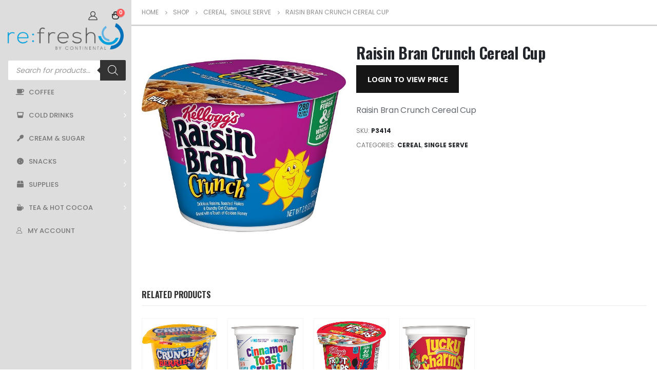

--- FILE ---
content_type: text/html; charset=UTF-8
request_url: https://www.orderrefresh.com/product/raisin-bran-crunch-cereal-cup/
body_size: 14386
content:
<!DOCTYPE html>
<html lang="en-US">
<head>
	<meta charset="UTF-8">
	<!--[if IE]><meta http-equiv='X-UA-Compatible' content='IE=edge,chrome=1'><![endif]-->
	<meta name="viewport" content="width=device-width, initial-scale=1.0, minimum-scale=1.0">
	<link rel="profile" href="https://gmpg.org/xfn/11" />
	<link rel="pingback" href="https://www.orderrefresh.com/xmlrpc.php" />

		<link rel="shortcut icon" href="//www.orderrefresh.com/wp-content/uploads/2020/11/icon.jpg" type="image/x-icon" />
		<link rel="apple-touch-icon" href="//www.orderrefresh.com/wp-content/uploads/2020/11/icon.jpg">
		<link rel="apple-touch-icon" sizes="120x120" href="//www.orderrefresh.com/wp-content/uploads/2020/11/C.jpg">
		<link rel="apple-touch-icon" sizes="76x76" href="//www.orderrefresh.com/wp-content/uploads/2020/11/C.jpg">
		<link rel="apple-touch-icon" sizes="152x152" href="//www.orderrefresh.com/wp-content/uploads/2020/11/C.jpg">
	<meta http-equiv="x-dns-prefetch-control" content="on">
<link rel="dns-prefetch" href="//ocs-images.nywebconsulting.com" /><title>Raisin Bran Crunch Cereal Cup &#8211; Continental Online Ordering</title>
			<script>
				var adminBaseUrl = "https:\/\/www.orderrefresh.com\/wp-admin\/";
				// If the iframe loaded a frontend page (not wp-admin), open it in the main window
				var keywordsAllowed = ["elementor","microthemer","trp-edit-translation"];
				var keywordFound = false;
				if (window.parent.location.href.indexOf(adminBaseUrl) < 0 && window.parent.location.href !== window.location.href) {
					//					console.log('window.parent.location.href1', window.parent.location.href, window.location.href);
					keywordsAllowed.forEach(function (keyword) {
						if (window.location.href.indexOf(keyword) > -1 || window.parent.location.href.indexOf(keyword) > -1) {
							keywordFound = true;
						}
					});
					// Redirect if it is an url
					if (!keywordFound && window.location.href.indexOf('http') > -1) {
						window.parent.location.href = window.location.href;
					}
				}
			</script>
			<link rel='dns-prefetch' href='//s.w.org' />
		<script>
			window._wpemojiSettings = {"baseUrl":"https:\/\/s.w.org\/images\/core\/emoji\/13.0.0\/72x72\/","ext":".png","svgUrl":"https:\/\/s.w.org\/images\/core\/emoji\/13.0.0\/svg\/","svgExt":".svg","source":{"concatemoji":"https:\/\/www.orderrefresh.com\/wp-includes\/js\/wp-emoji-release.min.js?ver=5.5.17"}};
			!function(e,a,t){var n,r,o,i=a.createElement("canvas"),p=i.getContext&&i.getContext("2d");function s(e,t){var a=String.fromCharCode;p.clearRect(0,0,i.width,i.height),p.fillText(a.apply(this,e),0,0);e=i.toDataURL();return p.clearRect(0,0,i.width,i.height),p.fillText(a.apply(this,t),0,0),e===i.toDataURL()}function c(e){var t=a.createElement("script");t.src=e,t.defer=t.type="text/javascript",a.getElementsByTagName("head")[0].appendChild(t)}for(o=Array("flag","emoji"),t.supports={everything:!0,everythingExceptFlag:!0},r=0;r<o.length;r++)t.supports[o[r]]=function(e){if(!p||!p.fillText)return!1;switch(p.textBaseline="top",p.font="600 32px Arial",e){case"flag":return s([127987,65039,8205,9895,65039],[127987,65039,8203,9895,65039])?!1:!s([55356,56826,55356,56819],[55356,56826,8203,55356,56819])&&!s([55356,57332,56128,56423,56128,56418,56128,56421,56128,56430,56128,56423,56128,56447],[55356,57332,8203,56128,56423,8203,56128,56418,8203,56128,56421,8203,56128,56430,8203,56128,56423,8203,56128,56447]);case"emoji":return!s([55357,56424,8205,55356,57212],[55357,56424,8203,55356,57212])}return!1}(o[r]),t.supports.everything=t.supports.everything&&t.supports[o[r]],"flag"!==o[r]&&(t.supports.everythingExceptFlag=t.supports.everythingExceptFlag&&t.supports[o[r]]);t.supports.everythingExceptFlag=t.supports.everythingExceptFlag&&!t.supports.flag,t.DOMReady=!1,t.readyCallback=function(){t.DOMReady=!0},t.supports.everything||(n=function(){t.readyCallback()},a.addEventListener?(a.addEventListener("DOMContentLoaded",n,!1),e.addEventListener("load",n,!1)):(e.attachEvent("onload",n),a.attachEvent("onreadystatechange",function(){"complete"===a.readyState&&t.readyCallback()})),(n=t.source||{}).concatemoji?c(n.concatemoji):n.wpemoji&&n.twemoji&&(c(n.twemoji),c(n.wpemoji)))}(window,document,window._wpemojiSettings);
		</script>
		<style>
img.wp-smiley,
img.emoji {
	display: inline !important;
	border: none !important;
	box-shadow: none !important;
	height: 1em !important;
	width: 1em !important;
	margin: 0 .07em !important;
	vertical-align: -0.1em !important;
	background: none !important;
	padding: 0 !important;
}
</style>
	<link rel='stylesheet' id='wp-block-library-css'  href='https://www.orderrefresh.com/wp-includes/css/dist/block-library/style.min.css?ver=5.5.17' media='all' />
<link rel='stylesheet' id='wp-block-library-theme-css'  href='https://www.orderrefresh.com/wp-includes/css/dist/block-library/theme.min.css?ver=5.5.17' media='all' />
<link rel='stylesheet' id='wc-block-vendors-style-css'  href='https://www.orderrefresh.com/wp-content/plugins/woocommerce/packages/woocommerce-blocks/build/vendors-style.css?ver=3.4.0' media='all' />
<link rel='stylesheet' id='wc-block-style-css'  href='https://www.orderrefresh.com/wp-content/plugins/woocommerce/packages/woocommerce-blocks/build/style.css?ver=3.4.0' media='all' />
<link rel='stylesheet' id='contact-form-7-css'  href='https://www.orderrefresh.com/wp-content/plugins/contact-form-7/includes/css/styles.css?ver=5.4' media='all' />
<link rel='stylesheet' id='ocs-integration-css'  href='https://www.orderrefresh.com/wp-content/plugins/ocs-integration/public/css/ocs-integration-public.css?ver=2.0.0' media='all' />
<link rel='stylesheet' id='widgetopts-styles-css'  href='https://www.orderrefresh.com/wp-content/plugins/widget-options/assets/css/widget-options.css' media='all' />
<link rel='stylesheet' id='woocommerce-wishlists-css'  href='https://www.orderrefresh.com/wp-content/plugins/woocommerce-wishlists/assets/css/woocommerce-wishlists.min.css?ver=2.1.14' media='all' />
<style id='woocommerce-inline-inline-css'>
.woocommerce form .form-row .required { visibility: visible; }
</style>
<link rel='stylesheet' id='dgwt-wcas-style-css'  href='https://www.orderrefresh.com/wp-content/plugins/ajax-search-for-woocommerce/assets/css/style.min.css?ver=1.9.0' media='all' />
<link rel='stylesheet' id='js_composer_front-css'  href='https://www.orderrefresh.com/wp-content/plugins/js_composer/assets/css/js_composer.min.css?ver=6.4.1' media='all' />
<link rel='stylesheet' id='bootstrap-css'  href='https://www.orderrefresh.com/wp-content/uploads/porto_styles/bootstrap.css?ver=5.5.1' media='all' />
<link rel='stylesheet' id='porto-plugins-css'  href='https://www.orderrefresh.com/wp-content/themes/porto/css/plugins.css?ver=5.5.17' media='all' />
<link rel='stylesheet' id='porto-theme-css'  href='https://www.orderrefresh.com/wp-content/themes/porto/css/theme.css?ver=5.5.17' media='all' />
<link rel='stylesheet' id='porto-shortcodes-css'  href='https://www.orderrefresh.com/wp-content/uploads/porto_styles/shortcodes.css?ver=5.5.1' media='all' />
<link rel='stylesheet' id='porto-theme-shop-css'  href='https://www.orderrefresh.com/wp-content/themes/porto/css/theme_shop.css?ver=5.5.17' media='all' />
<link rel='stylesheet' id='porto-dynamic-style-css'  href='https://www.orderrefresh.com/wp-content/uploads/porto_styles/dynamic_style.css?ver=5.5.1' media='all' />
<link rel='stylesheet' id='porto-style-css'  href='https://www.orderrefresh.com/wp-content/themes/porto/style.css?ver=5.5.17' media='all' />
<style id='porto-style-inline-css'>
#header .logo,.side-header-narrow-bar-logo{max-width:300px}@media (min-width:1160px){#header .logo{max-width:300px}}@media (max-width:991px){#header .logo{max-width:150px}}@media (max-width:767px){#header .logo{max-width:100px}}#header.sticky-header .logo{max-width:125px}@media (min-width:992px){}.page-top .page-title-wrap{line-height:0}.page-top .page-title:not(.b-none):after{content:'';position:absolute;width:100%;left:0;border-bottom:2px solid #161616;bottom:-14px}body.single-product .page-top .breadcrumbs-wrap{padding-right:55px}@media (min-width:1500px){.left-sidebar.col-lg-3,.right-sidebar.col-lg-3{-ms-flex:0 0 20%;flex:0 0 20%;max-width:20%}.main-content.col-lg-9{-ms-flex:0 0 80%;flex:0 0 80%;max-width:80%}.main-content.col-lg-6{-ms-flex:0 0 60%;flex:0 0 60%;max-width:60%}}.product-images .img-thumbnail .inner,.product-images .img-thumbnail .inner img{-webkit-transform:none;transform:none}#login-form-popup{position:relative;width:80%;max-width:525px;margin-left:auto;margin-right:auto}#login-form-popup .featured-box{margin-bottom:0;box-shadow:none;border:none;border-radius:0}#login-form-popup .featured-box .box-content{padding:45px 36px 30px;border:none}#login-form-popup .featured-box h2{text-transform:uppercase;font-size:15px;letter-spacing:.05em;font-weight:600;line-height:2}#login-form-popup .porto-social-login-section{margin-top:20px}.porto-social-login-section{background:#f4f4f2;text-align:center;padding:20px 20px 25px}.porto-social-login-section p{text-transform:uppercase;font-size:12px;color:#292525;font-weight:600;margin-bottom:8px}#login-form-popup .col2-set{margin-left:-20px;margin-right:-20px}#login-form-popup .col-1,#login-form-popup .col-2{padding-left:20px;padding-right:20px}@media (min-width:992px){#login-form-popup .col-1{border-right:1px solid #f5f6f6}}#login-form-popup .input-text{box-shadow:none;padding-top:10px;padding-bottom:10px;border-color:#ddd;border-radius:2px;line-height:1.5 !important}#login-form-popup .form-row{margin-bottom:20px}#login-form-popup .woocommerce-privacy-policy-text{display:none}#login-form-popup .button{border-radius:2px;padding:18px 24px;text-shadow:none;font-family:Open Sans,sans-serif;font-size:12px;letter-spacing:-0.025em}#login-form-popup label.inline{margin-top:15px;float:right;position:relative;cursor:pointer;line-height:1.5}#login-form-popup label.inline input[type=checkbox]{opacity:0;margin-right:8px;margin-top:0;margin-bottom:0}#login-form-popup label.inline span:before{content:'';position:absolute;border:1px solid #ddd;border-radius:1px;width:16px;height:16px;left:0;top:0;text-align:center;line-height:15px;font-family:'Font Awesome 5 Free';font-weight:900;font-size:9px;color:#aaa}#login-form-popup label.inline input[type=checkbox]:checked + span:before{content:'\f00c'}#login-form-popup .social-button i{font-size:16px;margin-right:8px}#login-form-popup p.status{color:#292525}.porto-social-login-section .google-plus{background:#dd4e31}.porto-social-login-section .facebook{background:#3a589d}.porto-social-login-section .twitter{background:#1aa9e1}.featured-box .porto-social-login-section i{color:#fff}.porto-social-login-section .social-button:hover{background:var(--primary)}#login-form-popup{max-width:480px}html.panel-opened body > .mfp-bg{z-index:9042}html.panel-opened body > .mfp-wrap{z-index:9043}@media (min-width:992px){#header .logo{text-align:center;margin:0 auto 20px}.header-wrapper .side-bottom{position:relative}}@media (max-width:991px){.header-main .container{display:grid !important;grid-template-columns:50% 50%;justify-content:center;align-content:center}#header .header-main .header-center{padding:0}.header-center{display:grid !important;grid-template-columns:33% 33% 33%;align-content:center}.header-center .dgwt-wcas-search-wrapp{display:grid !important;justify-content:center;align-content:center}.header-center .d-xl-none{display:grid !important;align-content:center}#header .header-main .header-right{display:none !important}}#header .header-minicart > a{color:#333333}.ocs-home-bg{background-position-x:30% !important}.sidebar-menu{margin-left:10px !important}ul.products li.product-col .product-content{text-align:center}ul.products li.product h3,ul.products li.product-category h3{margin-bottom:12px;color:#282d3b}ul.products li.product-col .woocommerce-loop-product__title{white-space:normal !important}html .btn-v-dark,.cart-popup .button.checkout,.wishlist_table .add_to_cart.button{background-color:#161616}.sticky-header .header-main.sticky{border-bottom:3px solid #161616}ul.products li.product-category .thumb-info-title{background-color:rgb(0,0,0,50%)}#mini-cart .widget_shopping_cart .buttons{color:#ffffff}.wishlist-add-to-cart-button{color:#fff !important}.stock.out-of-stock{display:none !important}
</style>
<link rel='stylesheet' id='styles-child-css'  href='https://www.orderrefresh.com/wp-content/themes/continental/style.css?ver=5.5.17' media='all' />
<script src='https://www.orderrefresh.com/wp-includes/js/jquery/jquery.js?ver=1.12.4-wp' id='jquery-core-js'></script>
<script src='https://www.orderrefresh.com/wp-content/plugins/ocs-integration/public/js/ocs-integration-public.js?ver=2.0.0' id='ocs-integration-js'></script>
<script src='https://www.orderrefresh.com/wp-content/plugins/woocommerce/assets/js/jquery-blockui/jquery.blockUI.min.js?ver=2.70' id='jquery-blockui-js'></script>
<script id='wc-add-to-cart-js-extra'>
var wc_add_to_cart_params = {"ajax_url":"\/wp-admin\/admin-ajax.php","wc_ajax_url":"\/?wc-ajax=%%endpoint%%","i18n_view_cart":"View cart","cart_url":"https:\/\/www.orderrefresh.com\/cart\/","is_cart":"","cart_redirect_after_add":"no"};
</script>
<script src='https://www.orderrefresh.com/wp-content/plugins/woocommerce/assets/js/frontend/add-to-cart.min.js?ver=4.6.5' id='wc-add-to-cart-js'></script>
<script src='https://www.orderrefresh.com/wp-content/plugins/js_composer/assets/js/vendors/woocommerce-add-to-cart.js?ver=6.4.1' id='vc_woocommerce-add-to-cart-js-js'></script>
<script src='https://www.orderrefresh.com/wp-includes/js/jquery/jquery-migrate.min.js?ver=1.4.1' id='jquery-migrate-js'></script>
<link rel="https://api.w.org/" href="https://www.orderrefresh.com/wp-json/" /><link rel="alternate" type="application/json" href="https://www.orderrefresh.com/wp-json/wp/v2/product/19401" /><link rel="canonical" href="https://www.orderrefresh.com/product/raisin-bran-crunch-cereal-cup/" />
<link rel="alternate" type="application/json+oembed" href="https://www.orderrefresh.com/wp-json/oembed/1.0/embed?url=https%3A%2F%2Fwww.orderrefresh.com%2Fproduct%2Fraisin-bran-crunch-cereal-cup%2F" />
<link rel="alternate" type="text/xml+oembed" href="https://www.orderrefresh.com/wp-json/oembed/1.0/embed?url=https%3A%2F%2Fwww.orderrefresh.com%2Fproduct%2Fraisin-bran-crunch-cereal-cup%2F&#038;format=xml" />
<style type="text/css">.dgwt-wcas-ico-magnifier,.dgwt-wcas-ico-magnifier-handler{max-width:20px}.dgwt-wcas-search-wrapp{max-width:600px}.dgwt-wcas-search-icon{color:#161616}.dgwt-wcas-search-icon path{fill:#161616}</style>		<script type="text/javascript">
		WebFontConfig = {
			google: { families: [ 'Poppins:200,300,400,500,600,700,800','Shadows+Into+Light:400,700','Oswald:200,300,400,500,600,700,800','Open+Sans:200,300,400,500,600,700,800','Playfair+Display:400,700' ] }
		};
		(function(d) {
			var wf = d.createElement('script'), s = d.scripts[0];
			wf.src = 'https://www.orderrefresh.com/wp-content/themes/porto/js/libs/webfont.js';
			wf.async = true;
			s.parentNode.insertBefore(wf, s);
		})(document);</script>
			<noscript><style>.woocommerce-product-gallery{ opacity: 1 !important; }</style></noscript>
	<noscript><style> .wpb_animate_when_almost_visible { opacity: 1; }</style></noscript><!-- WooCommerce Google Analytics Integration -->
		<script type='text/javascript'>
			var gaProperty = 'UA-109708948-15';
			var disableStr = 'ga-disable-' + gaProperty;
			if ( document.cookie.indexOf( disableStr + '=true' ) > -1 ) {
				window[disableStr] = true;
			}
			function gaOptout() {
				document.cookie = disableStr + '=true; expires=Thu, 31 Dec 2099 23:59:59 UTC; path=/';
				window[disableStr] = true;
			}
		</script><script async src="https://www.googletagmanager.com/gtag/js?id=UA-109708948-15"></script>
		<script>
		window.dataLayer = window.dataLayer || [];
		function gtag(){dataLayer.push(arguments);}
		gtag('js', new Date());
		gtag('set', 'developer_id.dOGY3NW', true);

		gtag('config', 'UA-109708948-15', {
			'allow_google_signals': true,
			'link_attribution': true,
			'anonymize_ip': true,
			'custom_map': {
				'dimension1': 'logged_in'
			},
			'logged_in': 'no'
		} );

		
		</script>
		
		<!-- /WooCommerce Google Analytics Integration --></head>
<body class="product-template-default single single-product postid-19401 wp-embed-responsive theme-porto woocommerce woocommerce-page woocommerce-no-js metaslider-plugin login-popup wide blog-1 body-side wpb-js-composer js-comp-ver-6.4.1 vc_responsive">

	<div class="page-wrapper side-nav"><!-- page wrapper -->

		
								<!-- header wrapper -->
			<div class="header-wrapper header-side-nav side-nav-wrap">
								<header id="header" class="header-side sticky-menu-header" data-plugin-sticky data-plugin-options="{&quot;autoInit&quot;: true, &quot;minWidth&quot;: 992, &quot;containerSelector&quot;: &quot;.page-wrapper&quot;,&quot;autoFit&quot;:true, &quot;paddingOffsetBottom&quot;: 0, &quot;paddingOffsetTop&quot;: 0}">
	<div class="header-main show-minicart">

		<div class="side-top">
			<div class="container">
				
				<div class="header-minicart">
					<a href="https://www.orderrefresh.com/my-account/" title="My Account" class="my-account"><i class="porto-icon-user-2"></i></a>							<div id="mini-cart" class="mini-cart simple">
			<div class="cart-head">
			<span class="cart-icon"><i class="minicart-icon porto-icon-bag-2"></i><span class="cart-items">0</span></span><span class="cart-items-text">0 items</span>			</div>
					<div class="cart-popup widget_shopping_cart">
				<div class="widget_shopping_cart_content">
									<div class="cart-loading"></div>
								</div>
			</div>
						</div>
						</div>
			</div>
		</div>

		<div class="container">

			
			<div class="header-left">
						<div class="logo">
		<a href="https://www.orderrefresh.com/" title="Continental Online Ordering - Office Coffee &amp; Breakroom Supplies Online Ordering"  rel="home">
		<img class="img-responsive standard-logo retina-logo" src="//www.orderrefresh.com/wp-content/uploads/2020/11/refresh_logo.png" alt="Continental Online Ordering" />	</a>
			</div>
					</div>

			<div class="header-center">
				<div class="dgwt-wcas-search-wrapp dgwt-wcas-has-submit woocommerce js-dgwt-wcas-layout-icon-flexible dgwt-wcas-layout-icon-flexible js-dgwt-wcas-mobile-overlay-enabled">
		<div class="dgwt-wcas-search-icon js-dgwt-wcas-search-icon-handler">				<svg version="1.1" class="dgwt-wcas-ico-magnifier-handler" xmlns="http://www.w3.org/2000/svg"
					 xmlns:xlink="http://www.w3.org/1999/xlink" x="0px" y="0px"
					 viewBox="0 0 51.539 51.361" enable-background="new 0 0 51.539 51.361" xml:space="preserve">
		             <path fill="#444" d="M51.539,49.356L37.247,35.065c3.273-3.74,5.272-8.623,5.272-13.983c0-11.742-9.518-21.26-21.26-21.26 S0,9.339,0,21.082s9.518,21.26,21.26,21.26c5.361,0,10.244-1.999,13.983-5.272l14.292,14.292L51.539,49.356z M2.835,21.082 c0-10.176,8.249-18.425,18.425-18.425s18.425,8.249,18.425,18.425S31.436,39.507,21.26,39.507S2.835,31.258,2.835,21.082z"/>
				</svg>
				</div>
	<div class="dgwt-wcas-search-icon-arrow"></div>
		<form class="dgwt-wcas-search-form" role="search" action="https://www.orderrefresh.com/" method="get">
		<div class="dgwt-wcas-sf-wrapp">
						<label class="screen-reader-text"
			       for="dgwt-wcas-search-input-1cff">Products search</label>

			<input id="dgwt-wcas-search-input-1cff"
			       type="search"
			       class="dgwt-wcas-search-input"
			       name="s"
			       value=""
			       placeholder="Search for products..."
			       autocomplete="off"
				   			/>
			<div class="dgwt-wcas-preloader"></div>

							<button type="submit"
				        aria-label="Search"
				        class="dgwt-wcas-search-submit">				<svg version="1.1" class="dgwt-wcas-ico-magnifier" xmlns="http://www.w3.org/2000/svg"
					 xmlns:xlink="http://www.w3.org/1999/xlink" x="0px" y="0px"
					 viewBox="0 0 51.539 51.361" enable-background="new 0 0 51.539 51.361" xml:space="preserve">
		             <path fill="#444" d="M51.539,49.356L37.247,35.065c3.273-3.74,5.272-8.623,5.272-13.983c0-11.742-9.518-21.26-21.26-21.26 S0,9.339,0,21.082s9.518,21.26,21.26,21.26c5.361,0,10.244-1.999,13.983-5.272l14.292,14.292L51.539,49.356z M2.835,21.082 c0-10.176,8.249-18.425,18.425-18.425s18.425,8.249,18.425,18.425S31.436,39.507,21.26,39.507S2.835,31.258,2.835,21.082z"/>
				</svg>
				</button>
			
			<input type="hidden" name="post_type" value="product"/>
			<input type="hidden" name="dgwt_wcas" value="1"/>

			
					</div>
	</form>
</div>

				<ul id="menu-main-menu" class="sidebar-menu"><li id="nav-menu-item-30554" class="menu-item menu-item-type-taxonomy menu-item-object-product_cat menu-item-has-children  has-sub narrow "><a href="https://www.orderrefresh.com/product-category/coffee/"><i class="fa fa-coffee"></i>Coffee</a><span class="arrow"></span>
<div class="popup"><div class="inner" style=""><ul class="sub-menu">
	<li id="nav-menu-item-32651" class="menu-item menu-item-type-taxonomy menu-item-object-product_cat " data-cols="1"><a href="https://www.orderrefresh.com/product-category/coffee/built-and-brewed/">Built and Brewed</a></li>
	<li id="nav-menu-item-32668" class="menu-item menu-item-type-taxonomy menu-item-object-product_cat " data-cols="1"><a href="https://www.orderrefresh.com/product-category/coffee/alterra-flavia/">Flavia/Alterra</a></li>
	<li id="nav-menu-item-32652" class="menu-item menu-item-type-taxonomy menu-item-object-product_cat " data-cols="1"><a href="https://www.orderrefresh.com/product-category/coffee/frac-pack/">Frac Pack</a></li>
	<li id="nav-menu-item-32660" class="menu-item menu-item-type-taxonomy menu-item-object-product_cat " data-cols="1"><a href="https://www.orderrefresh.com/product-category/coffee/k-cup/">K-Cup</a></li>
	<li id="nav-menu-item-32676" class="menu-item menu-item-type-taxonomy menu-item-object-product_cat " data-cols="1"><a href="https://www.orderrefresh.com/product-category/coffee/liquid-coffee/">Liquid Coffee</a></li>
	<li id="nav-menu-item-32675" class="menu-item menu-item-type-taxonomy menu-item-object-product_cat " data-cols="1"><a href="https://www.orderrefresh.com/product-category/coffee/whole-bean/">Whole Bean</a></li>
</ul></div></div>
</li>
<li id="nav-menu-item-30555" class="menu-item menu-item-type-taxonomy menu-item-object-product_cat menu-item-has-children  has-sub narrow "><a href="https://www.orderrefresh.com/product-category/cold-drinks/"><i class="fa fa-glass-whiskey"></i>Cold Drinks</a><span class="arrow"></span>
<div class="popup"><div class="inner" style=""><ul class="sub-menu">
	<li id="nav-menu-item-32656" class="menu-item menu-item-type-taxonomy menu-item-object-product_cat " data-cols="1"><a href="https://www.orderrefresh.com/product-category/cold-drinks/soda/">Soda</a></li>
	<li id="nav-menu-item-32655" class="menu-item menu-item-type-taxonomy menu-item-object-product_cat " data-cols="1"><a href="https://www.orderrefresh.com/product-category/cold-drinks/juice/">Juice</a></li>
	<li id="nav-menu-item-32654" class="menu-item menu-item-type-taxonomy menu-item-object-product_cat " data-cols="1"><a href="https://www.orderrefresh.com/product-category/cold-drinks/energy/">Energy</a></li>
	<li id="nav-menu-item-32659" class="menu-item menu-item-type-taxonomy menu-item-object-product_cat " data-cols="1"><a href="https://www.orderrefresh.com/product-category/cold-drinks/water-cold-drinks/">Water</a></li>
	<li id="nav-menu-item-32658" class="menu-item menu-item-type-taxonomy menu-item-object-product_cat " data-cols="1"><a href="https://www.orderrefresh.com/product-category/cold-drinks/tea/">Tea</a></li>
</ul></div></div>
</li>
<li id="nav-menu-item-32906" class="menu-item menu-item-type-taxonomy menu-item-object-product_cat menu-item-has-children  has-sub narrow "><a href="https://www.orderrefresh.com/product-category/cream-sugar/"><i class="fa fa-utensil-spoon"></i>Cream &amp; Sugar</a><span class="arrow"></span>
<div class="popup"><div class="inner" style=""><ul class="sub-menu">
	<li id="nav-menu-item-32907" class="menu-item menu-item-type-taxonomy menu-item-object-product_cat " data-cols="1"><a href="https://www.orderrefresh.com/product-category/cream-sugar/coffeemate/">Coffeemate</a></li>
</ul></div></div>
</li>
<li id="nav-menu-item-30559" class="menu-item menu-item-type-taxonomy menu-item-object-product_cat menu-item-has-children  has-sub narrow "><a href="https://www.orderrefresh.com/product-category/snacks/"><i class="fa fa-cookie"></i>Snacks</a><span class="arrow"></span>
<div class="popup"><div class="inner" style=""><ul class="sub-menu">
	<li id="nav-menu-item-32661" class="menu-item menu-item-type-taxonomy menu-item-object-product_cat " data-cols="1"><a href="https://www.orderrefresh.com/product-category/snacks/candy/">Candy</a></li>
	<li id="nav-menu-item-32662" class="menu-item menu-item-type-taxonomy menu-item-object-product_cat " data-cols="1"><a href="https://www.orderrefresh.com/product-category/snacks/chips/">Chips</a></li>
	<li id="nav-menu-item-32666" class="menu-item menu-item-type-taxonomy menu-item-object-product_cat " data-cols="1"><a href="https://www.orderrefresh.com/product-category/snacks/nuts/">Nuts</a></li>
	<li id="nav-menu-item-32667" class="menu-item menu-item-type-taxonomy menu-item-object-product_cat " data-cols="1"><a href="https://www.orderrefresh.com/product-category/snacks/pretzels/">Pretzels</a></li>
</ul></div></div>
</li>
<li id="nav-menu-item-30560" class="menu-item menu-item-type-taxonomy menu-item-object-product_cat menu-item-has-children  has-sub narrow "><a href="https://www.orderrefresh.com/product-category/supplies/"><i class="fa fa-box"></i>Supplies</a><span class="arrow"></span>
<div class="popup"><div class="inner" style=""><ul class="sub-menu">
	<li id="nav-menu-item-30556" class="menu-item menu-item-type-taxonomy menu-item-object-product_cat " data-cols="1"><a href="https://www.orderrefresh.com/product-category/cream-sugar/">Cream &amp; Sugar</a></li>
	<li id="nav-menu-item-32669" class="menu-item menu-item-type-taxonomy menu-item-object-product_cat " data-cols="1"><a href="https://www.orderrefresh.com/product-category/supplies/cleaning/">Cleaning</a></li>
	<li id="nav-menu-item-32670" class="menu-item menu-item-type-taxonomy menu-item-object-product_cat " data-cols="1"><a href="https://www.orderrefresh.com/product-category/supplies/condiments/">Condiments</a></li>
	<li id="nav-menu-item-32671" class="menu-item menu-item-type-taxonomy menu-item-object-product_cat " data-cols="1"><a href="https://www.orderrefresh.com/product-category/supplies/cups-lids/">Cups &amp; Lids</a></li>
</ul></div></div>
</li>
<li id="nav-menu-item-30561" class="menu-item menu-item-type-taxonomy menu-item-object-product_cat menu-item-has-children  has-sub narrow "><a href="https://www.orderrefresh.com/product-category/tea-hot-cocoa/"><i class="fa fa-mug-hot"></i>Tea &amp; Hot Cocoa</a><span class="arrow"></span>
<div class="popup"><div class="inner" style=""><ul class="sub-menu">
	<li id="nav-menu-item-32674" class="menu-item menu-item-type-taxonomy menu-item-object-product_cat " data-cols="1"><a href="https://www.orderrefresh.com/product-category/tea-hot-cocoa/tea-bags/">Tea Bags</a></li>
</ul></div></div>
</li>
<li id="nav-menu-item-32910" class="menu-item menu-item-type-post_type menu-item-object-page  narrow "><a href="https://www.orderrefresh.com/my-account/"><i class="porto-icon-user-2"></i>My Account</a></li>
</ul>				<a class="mobile-toggle"><i class="fas fa-bars"></i></a>

				<div class="d-xl-none d-lg-none inline-block">
							<div id="mini-cart" class="mini-cart simple">
			<div class="cart-head">
			<span class="cart-icon"><i class="minicart-icon porto-icon-bag-2"></i><span class="cart-items">0</span></span><span class="cart-items-text">0 items</span>			</div>
					<div class="cart-popup widget_shopping_cart">
				<div class="widget_shopping_cart_content">
									<div class="cart-loading"></div>
								</div>
			</div>
						</div>
						</div>

							</div>

			<div class="header-right">
				<div class="side-bottom">
					
					<div class="share-links"></div>
									</div>
			</div>
		</div>
		
<div id="nav-panel">
	<div class="container">
		<div class="mobile-nav-wrap">
		<div class="menu-wrap"><ul id="menu-main-menu-1" class="mobile-menu accordion-menu"><li id="accordion-menu-item-30554" class="menu-item menu-item-type-taxonomy menu-item-object-product_cat menu-item-has-children has-sub"><a href="https://www.orderrefresh.com/product-category/coffee/"><i class="fa fa-coffee"></i>Coffee</a>
<span class="arrow"></span><ul class="sub-menu">
	<li id="accordion-menu-item-32651" class="menu-item menu-item-type-taxonomy menu-item-object-product_cat"><a href="https://www.orderrefresh.com/product-category/coffee/built-and-brewed/">Built and Brewed</a></li>
	<li id="accordion-menu-item-32668" class="menu-item menu-item-type-taxonomy menu-item-object-product_cat"><a href="https://www.orderrefresh.com/product-category/coffee/alterra-flavia/">Flavia/Alterra</a></li>
	<li id="accordion-menu-item-32652" class="menu-item menu-item-type-taxonomy menu-item-object-product_cat"><a href="https://www.orderrefresh.com/product-category/coffee/frac-pack/">Frac Pack</a></li>
	<li id="accordion-menu-item-32660" class="menu-item menu-item-type-taxonomy menu-item-object-product_cat"><a href="https://www.orderrefresh.com/product-category/coffee/k-cup/">K-Cup</a></li>
	<li id="accordion-menu-item-32676" class="menu-item menu-item-type-taxonomy menu-item-object-product_cat"><a href="https://www.orderrefresh.com/product-category/coffee/liquid-coffee/">Liquid Coffee</a></li>
	<li id="accordion-menu-item-32675" class="menu-item menu-item-type-taxonomy menu-item-object-product_cat"><a href="https://www.orderrefresh.com/product-category/coffee/whole-bean/">Whole Bean</a></li>
</ul>
</li>
<li id="accordion-menu-item-30555" class="menu-item menu-item-type-taxonomy menu-item-object-product_cat menu-item-has-children has-sub"><a href="https://www.orderrefresh.com/product-category/cold-drinks/"><i class="fa fa-glass-whiskey"></i>Cold Drinks</a>
<span class="arrow"></span><ul class="sub-menu">
	<li id="accordion-menu-item-32656" class="menu-item menu-item-type-taxonomy menu-item-object-product_cat"><a href="https://www.orderrefresh.com/product-category/cold-drinks/soda/">Soda</a></li>
	<li id="accordion-menu-item-32655" class="menu-item menu-item-type-taxonomy menu-item-object-product_cat"><a href="https://www.orderrefresh.com/product-category/cold-drinks/juice/">Juice</a></li>
	<li id="accordion-menu-item-32654" class="menu-item menu-item-type-taxonomy menu-item-object-product_cat"><a href="https://www.orderrefresh.com/product-category/cold-drinks/energy/">Energy</a></li>
	<li id="accordion-menu-item-32659" class="menu-item menu-item-type-taxonomy menu-item-object-product_cat"><a href="https://www.orderrefresh.com/product-category/cold-drinks/water-cold-drinks/">Water</a></li>
	<li id="accordion-menu-item-32658" class="menu-item menu-item-type-taxonomy menu-item-object-product_cat"><a href="https://www.orderrefresh.com/product-category/cold-drinks/tea/">Tea</a></li>
</ul>
</li>
<li id="accordion-menu-item-32906" class="menu-item menu-item-type-taxonomy menu-item-object-product_cat menu-item-has-children has-sub"><a href="https://www.orderrefresh.com/product-category/cream-sugar/"><i class="fa fa-utensil-spoon"></i>Cream &amp; Sugar</a>
<span class="arrow"></span><ul class="sub-menu">
	<li id="accordion-menu-item-32907" class="menu-item menu-item-type-taxonomy menu-item-object-product_cat"><a href="https://www.orderrefresh.com/product-category/cream-sugar/coffeemate/">Coffeemate</a></li>
</ul>
</li>
<li id="accordion-menu-item-30559" class="menu-item menu-item-type-taxonomy menu-item-object-product_cat menu-item-has-children has-sub"><a href="https://www.orderrefresh.com/product-category/snacks/"><i class="fa fa-cookie"></i>Snacks</a>
<span class="arrow"></span><ul class="sub-menu">
	<li id="accordion-menu-item-32661" class="menu-item menu-item-type-taxonomy menu-item-object-product_cat"><a href="https://www.orderrefresh.com/product-category/snacks/candy/">Candy</a></li>
	<li id="accordion-menu-item-32662" class="menu-item menu-item-type-taxonomy menu-item-object-product_cat"><a href="https://www.orderrefresh.com/product-category/snacks/chips/">Chips</a></li>
	<li id="accordion-menu-item-32666" class="menu-item menu-item-type-taxonomy menu-item-object-product_cat"><a href="https://www.orderrefresh.com/product-category/snacks/nuts/">Nuts</a></li>
	<li id="accordion-menu-item-32667" class="menu-item menu-item-type-taxonomy menu-item-object-product_cat"><a href="https://www.orderrefresh.com/product-category/snacks/pretzels/">Pretzels</a></li>
</ul>
</li>
<li id="accordion-menu-item-30560" class="menu-item menu-item-type-taxonomy menu-item-object-product_cat menu-item-has-children has-sub"><a href="https://www.orderrefresh.com/product-category/supplies/"><i class="fa fa-box"></i>Supplies</a>
<span class="arrow"></span><ul class="sub-menu">
	<li id="accordion-menu-item-30556" class="menu-item menu-item-type-taxonomy menu-item-object-product_cat"><a href="https://www.orderrefresh.com/product-category/cream-sugar/">Cream &amp; Sugar</a></li>
	<li id="accordion-menu-item-32669" class="menu-item menu-item-type-taxonomy menu-item-object-product_cat"><a href="https://www.orderrefresh.com/product-category/supplies/cleaning/">Cleaning</a></li>
	<li id="accordion-menu-item-32670" class="menu-item menu-item-type-taxonomy menu-item-object-product_cat"><a href="https://www.orderrefresh.com/product-category/supplies/condiments/">Condiments</a></li>
	<li id="accordion-menu-item-32671" class="menu-item menu-item-type-taxonomy menu-item-object-product_cat"><a href="https://www.orderrefresh.com/product-category/supplies/cups-lids/">Cups &amp; Lids</a></li>
</ul>
</li>
<li id="accordion-menu-item-30561" class="menu-item menu-item-type-taxonomy menu-item-object-product_cat menu-item-has-children has-sub"><a href="https://www.orderrefresh.com/product-category/tea-hot-cocoa/"><i class="fa fa-mug-hot"></i>Tea &amp; Hot Cocoa</a>
<span class="arrow"></span><ul class="sub-menu">
	<li id="accordion-menu-item-32674" class="menu-item menu-item-type-taxonomy menu-item-object-product_cat"><a href="https://www.orderrefresh.com/product-category/tea-hot-cocoa/tea-bags/">Tea Bags</a></li>
</ul>
</li>
<li id="accordion-menu-item-32910" class="menu-item menu-item-type-post_type menu-item-object-page"><a href="https://www.orderrefresh.com/my-account/"><i class="porto-icon-user-2"></i>My Account</a></li>
</ul></div>		</div>
	</div>
</div>
	</div>
</header>

							</div>
			<!-- end header wrapper -->
		
					<div class="content-wrapper">
		
				<section class="page-top page-header-1">
		<div class="container hide-title">
	<div class="row">
		<div class="col-lg-12">
							<div class="breadcrumbs-wrap">
					<ul class="breadcrumb" itemscope itemtype="http://schema.org/BreadcrumbList"><li class="home" itemprop="itemListElement" itemscope itemtype="http://schema.org/ListItem"><a itemtype="http://schema.org/Thing" itemprop="item" href="https://www.orderrefresh.com" title="Go to Home Page"><span itemprop="name">Home</span><meta itemprop="position" content="1" /></a><i class="delimiter delimiter-2"></i></li><li itemprop="itemListElement" itemscope itemtype="http://schema.org/ListItem"><a itemtype="http://schema.org/Thing" itemprop="item" href="https://www.orderrefresh.com/shop/"><span itemprop="name">Shop</span><meta itemprop="position" content="2" /></a><i class="delimiter delimiter-2"></i></li><li><span itemprop="itemListElement" itemscope itemtype="http://schema.org/ListItem"><a itemtype="http://schema.org/Thing" itemprop="item" href="https://www.orderrefresh.com/product-category/cereal/" ><span itemprop="name">Cereal</span><meta itemprop="position" content="3" /></a></span>, <span itemprop="itemListElement" itemscope itemtype="http://schema.org/ListItem"><a itemtype="http://schema.org/Thing" itemprop="item" href="https://www.orderrefresh.com/product-category/cereal/single-serve/" ><span itemprop="name">Single Serve</span><meta itemprop="position" content="4" /></a></span><i class="delimiter delimiter-2"></i></li><li>Raisin Bran Crunch Cereal Cup</li></ul>				</div>
						<div class="page-title-wrap d-none">
				<h1 class="page-title">Raisin Bran Crunch Cereal Cup</h1>
							</div>
					</div>
	</div>
</div>
	</section>
	
		<div id="main" class="column1 boxed"><!-- main -->

			<div class="container">
			<div class="row main-content-wrap">

			<!-- main content -->
			<div class="main-content col-lg-12">

			
	<div id="primary" class="content-area"><main id="content" class="site-main" role="main">

					
			<div class="woocommerce-notices-wrapper"></div>
<div id="product-19401" class="product type-product post-19401 status-publish first instock product_cat-cereal product_cat-single-serve taxable shipping-taxable purchasable product-type-variable has-default-attributes product-layout-default">

	<div class="product-summary-wrap">
					<div class="row">
				<div class="summary-before col-md-5">
							<div class="labels"></div><div class="product-images images">
	<img src="https://ocs-images.nywebconsulting.com/100446.jpg" alt="Raisin Bran Crunch Cereal Cup thumbnail" /></div>

						</div>

			<div class="summary entry-summary col-md-7">
							<h2 class="product_title entry-title">
		Raisin Bran Crunch Cereal Cup	</h2>
<p class="price"><a rel="nofollow" href="/my-account/" class="button btn-v-dark btn-go-shop">Login to View Price</a></p>

<div class="description woocommerce-product-details__short-description">
	<p>Raisin Bran Crunch Cereal Cup</p>
</div>
<div class="product_meta">

	
	
		<span class="sku_wrapper">SKU: <span class="sku_continental">P3414</span></span>

	
	<span class="posted_in">Categories: <a href="https://www.orderrefresh.com/product-category/cereal/" rel="tag">Cereal</a>, <a href="https://www.orderrefresh.com/product-category/cereal/single-serve/" rel="tag">Single Serve</a></span>
	
	
</div>
						</div>

					</div><!-- .summary -->
		</div>

	

</div><!-- #product-19401 -->


		
	</main></div>
	

</div><!-- end main content -->



	</div>
	</div>

	<div class="related products">
		<div class="container">
							<h2 class="slider-title">Related products</h2>
			
			<div class="slider-wrapper">

				<ul class="products products-container products-slider owl-carousel show-dots-title-right pcols-lg-6 pcols-md-4 pcols-xs-3 pcols-ls-2 pwidth-lg-6 pwidth-md-5 pwidth-xs-3 pwidth-ls-2"
		data-plugin-options="{&quot;themeConfig&quot;:true,&quot;lg&quot;:6,&quot;md&quot;:4,&quot;xs&quot;:3,&quot;ls&quot;:2,&quot;dots&quot;:true}" data-product_layout="product-outimage_aq_onimage">

				
					
<li class="product-col product-outimage_aq_onimage product type-product post-29988 status-publish first instock product_cat-cereal product_cat-single-serve taxable shipping-taxable purchasable product-type-variable has-default-attributes">
<div class="product-inner">
	
	<div class="product-image">

		<a  href="https://www.orderrefresh.com/product/capt-crunch-berries-cereal-cup/">
			<div class="inner"><img src="https://ocs-images.nywebconsulting.com/114056.jpg" alt="Cap&#039;n Crunch Berries Cereal Cup thumbnail" /></div>		</a>
			<div class="links-on-image">
			<div class="add-links-wrap">
	<div class="add-links clearfix">
		<div class="quickview" data-id="29988" title="Quick View">Quick View</div>	</div>
	</div>
		</div>
		</div>

	<div class="product-content">
		
			<a class="product-loop-title"  href="https://www.orderrefresh.com/product/capt-crunch-berries-cereal-cup/">
	<h3 class="woocommerce-loop-product__title">Cap&#8217;n Crunch Berries Cereal Cup</h3>	</a>
	
		
			</div>
</div>
</li>

				
					
<li class="product-col product-outimage_aq_onimage product type-product post-22532 status-publish instock product_cat-cereal product_cat-single-serve taxable shipping-taxable purchasable product-type-variable has-default-attributes">
<div class="product-inner">
	
	<div class="product-image">

		<a  href="https://www.orderrefresh.com/product/cinn-toast-crunch-cereal-cup/">
			<div class="inner"><img src="https://ocs-images.nywebconsulting.com/100424.jpg" alt="Cinnamon Toast Crunch Cereal Cup thumbnail" /></div>		</a>
			<div class="links-on-image">
			<div class="add-links-wrap">
	<div class="add-links clearfix">
		<div class="quickview" data-id="22532" title="Quick View">Quick View</div>	</div>
	</div>
		</div>
		</div>

	<div class="product-content">
		
			<a class="product-loop-title"  href="https://www.orderrefresh.com/product/cinn-toast-crunch-cereal-cup/">
	<h3 class="woocommerce-loop-product__title">Cinnamon Toast Crunch Cereal Cup</h3>	</a>
	
		
			</div>
</div>
</li>

				
					
<li class="product-col product-outimage_aq_onimage product type-product post-20120 status-publish instock product_cat-cereal product_cat-single-serve taxable shipping-taxable purchasable product-type-variable has-default-attributes">
<div class="product-inner">
	
	<div class="product-image">

		<a  href="https://www.orderrefresh.com/product/froot-loops-cereal-cup/">
			<div class="inner"><img src="https://ocs-images.nywebconsulting.com/100435.jpg" alt="Froot Loops Cereal Cup thumbnail" /></div>		</a>
			<div class="links-on-image">
			<div class="add-links-wrap">
	<div class="add-links clearfix">
		<div class="quickview" data-id="20120" title="Quick View">Quick View</div>	</div>
	</div>
		</div>
		</div>

	<div class="product-content">
		
			<a class="product-loop-title"  href="https://www.orderrefresh.com/product/froot-loops-cereal-cup/">
	<h3 class="woocommerce-loop-product__title">Froot Loops Cereal Cup</h3>	</a>
	
		
			</div>
</div>
</li>

				
					
<li class="product-col product-outimage_aq_onimage product type-product post-26957 status-publish last instock product_cat-cereal product_cat-single-serve taxable shipping-taxable purchasable product-type-variable has-default-attributes">
<div class="product-inner">
	
	<div class="product-image">

		<a  href="https://www.orderrefresh.com/product/lucky-charms-cereal-cup/">
			<div class="inner"><img src="https://ocs-images.nywebconsulting.com/100426.jpg" alt="Lucky Charms Cereal Cup thumbnail" /></div>		</a>
			<div class="links-on-image">
			<div class="add-links-wrap">
	<div class="add-links clearfix">
		<div class="quickview" data-id="26957" title="Quick View">Quick View</div>	</div>
	</div>
		</div>
		</div>

	<div class="product-content">
		
			<a class="product-loop-title"  href="https://www.orderrefresh.com/product/lucky-charms-cereal-cup/">
	<h3 class="woocommerce-loop-product__title">Lucky Charms Cereal Cup</h3>	</a>
	
		
			</div>
</div>
</li>

				
				</ul>
			</div>
		</div>
	</div>
	
		
		
			
			</div><!-- end main -->

			
			<div class="footer-wrapper">

				
									
					<div id="footer" class="footer-1"
>
			<div class="footer-main">
			<div class="container">
				
									<div class="row">
														<div class="col-lg-3">
									<aside id="text-7" class="widget widget_text">			<div class="textwidget"><p><img loading="lazy" class="alignnone size-medium wp-image-15012" src="https://www.orderrefresh.com/wp-content/uploads/2020/11/C-300x300.jpg" alt="" width="300" height="300" /></p>
</div>
		</aside>								</div>
																<div class="col-lg-3">
									<aside id="contact-info-widget-2" class="widget contact-info"><h3 class="widget-title">Contact Us</h3>		<div class="contact-info">
						<ul class="contact-details">
									<li><i class="far fa-dot-circle"></i> <strong>Address:</strong> <span><br />700 Stephenson Hwy, Troy MI 48083</span></li>													<li><i class="far fa-envelope"></i> <strong>Email:</strong> <span><a href="/cdn-cgi/l/email-protection#d0949c8f9f93838f87959290b3bfbea4b9beb5bea4b1bca3b5a2a6b5a3feb3bfbd"><span class="__cf_email__" data-cfemail="d89c9487979b8b878f9d9a98bbb7b6acb1b6bdb6acb9b4abbdaaaebdabf6bbb7b5">[email&#160;protected]</span></a></span></li>							</ul>
					</div>

		</aside>								</div>
																<div class="col-lg-3">
									<aside id="follow-us-widget-2" class="widget follow-us"><h3 class="widget-title">Follow Us</h3>		<div class="share-links">
										<a href="https://www.facebook.com/ContinentalServes"  rel="nofollow" target="_blank" data-toggle="tooltip" data-placement="bottom" title="Facebook" class="share-facebook">Facebook</a>
								<a href="https://www.linkedin.com/company/continental-services-michigan/"  rel="nofollow" target="_blank" data-toggle="tooltip" data-placement="bottom" title="Linkedin" class="share-linkedin">Linkedin</a>
									</div>

		</aside>								</div>
																<div class="col-lg-3">
									<aside id="text-6" class="widget widget_text"><h3 class="widget-title">Links</h3>			<div class="textwidget"><p><a href="https://www.continentalserves.com/about-us/" target="_new" rel="noopener noreferrer">About Us</a></p>
</div>
		</aside>								</div>
													</div>
				
							</div>
		</div>
	
	<div class="footer-bottom">
	<div class="container">
				<div class="footer-left">
						<span class="footer-copyright"><div style="text-align:left">© 2025 re:fresh by Continental.  All Rights Reserved.<br />
<span style="font-size:smaller">e-commerce by <a href="https://www.tech2success.com" target="_new">Tech 2 Success</a></span></div></span>		</div>
		
		
			</div>
</div>
</div>
				
				
			</div>
					
					</div>
		
	</div><!-- end wrapper -->
			<div class="after-loading-success-message">
			<div class="background-overlay"></div>
			<div class="loader success-message-container">
				<div class="msg-box">
					<div class="msg">You've just added this product to the cart:<p class="product-name text-color-primary"></p></div>
				</div>
				<button class="button btn-primay viewcart" data-link="">View Cart</button>
				<button class="button btn-primay continue_shopping">Continue</button>
			</div>
		</div>
		

<div id="wl-list-pop-wrap" style="display:none;"></div><!-- /wl-list-pop-wrap -->
<div class="wl-list-pop woocommerce" style="display:none;">
    <!--<a class="wl-pop-head">Add to Wishlist</a>-->
    <dl>
				
				
				    </dl>
		        <strong><a rel="nofollow" class="wl-add-to-single button" data-listid="session" href="#">Create a new list</a></strong>
	</div>
<script data-cfasync="false" src="/cdn-cgi/scripts/5c5dd728/cloudflare-static/email-decode.min.js"></script><script type="application/ld+json">{"@context":"https:\/\/schema.org\/","@type":"Product","@id":"https:\/\/www.orderrefresh.com\/product\/raisin-bran-crunch-cereal-cup\/#product","name":"Raisin Bran Crunch Cereal Cup","url":"https:\/\/www.orderrefresh.com\/product\/raisin-bran-crunch-cereal-cup\/","description":"Raisin Bran Crunch Cereal Cup","sku":"P3414","offers":[{"@type":"AggregateOffer","lowPrice":"16.65","highPrice":"166.51","offerCount":3,"priceCurrency":"USD","availability":"http:\/\/schema.org\/InStock","url":"https:\/\/www.orderrefresh.com\/product\/raisin-bran-crunch-cereal-cup\/","seller":{"@type":"Organization","name":"Continental Online Ordering","url":"https:\/\/www.orderrefresh.com"}}]}</script>	<script type="text/javascript">
		(function () {
			var c = document.body.className;
			c = c.replace(/woocommerce-no-js/, 'woocommerce-js');
			document.body.className = c;
		})()
	</script>
	<script type="text/template" id="tmpl-variation-template">
	<div class="woocommerce-variation-description">{{{ data.variation.variation_description }}}</div>
	<div class="woocommerce-variation-price">{{{ data.variation.price_html }}}</div>
	<div class="woocommerce-variation-availability">{{{ data.variation.availability_html }}}</div>
</script>
<script type="text/template" id="tmpl-unavailable-variation-template">
	<p>Sorry, this product is unavailable. Please choose a different combination.</p>
</script>
<script src='https://www.orderrefresh.com/wp-includes/js/dist/vendor/wp-polyfill.min.js?ver=7.4.4' id='wp-polyfill-js'></script>
<script id='wp-polyfill-js-after'>
( 'fetch' in window ) || document.write( '<script src="https://www.orderrefresh.com/wp-includes/js/dist/vendor/wp-polyfill-fetch.min.js?ver=3.0.0"></scr' + 'ipt>' );( document.contains ) || document.write( '<script src="https://www.orderrefresh.com/wp-includes/js/dist/vendor/wp-polyfill-node-contains.min.js?ver=3.42.0"></scr' + 'ipt>' );( window.DOMRect ) || document.write( '<script src="https://www.orderrefresh.com/wp-includes/js/dist/vendor/wp-polyfill-dom-rect.min.js?ver=3.42.0"></scr' + 'ipt>' );( window.URL && window.URL.prototype && window.URLSearchParams ) || document.write( '<script src="https://www.orderrefresh.com/wp-includes/js/dist/vendor/wp-polyfill-url.min.js?ver=3.6.4"></scr' + 'ipt>' );( window.FormData && window.FormData.prototype.keys ) || document.write( '<script src="https://www.orderrefresh.com/wp-includes/js/dist/vendor/wp-polyfill-formdata.min.js?ver=3.0.12"></scr' + 'ipt>' );( Element.prototype.matches && Element.prototype.closest ) || document.write( '<script src="https://www.orderrefresh.com/wp-includes/js/dist/vendor/wp-polyfill-element-closest.min.js?ver=2.0.2"></scr' + 'ipt>' );
</script>
<script src='https://www.orderrefresh.com/wp-includes/js/dist/i18n.min.js?ver=4ab02c8fd541b8cfb8952fe260d21f16' id='wp-i18n-js'></script>
<script src='https://www.orderrefresh.com/wp-includes/js/dist/vendor/lodash.min.js?ver=4.17.21' id='lodash-js'></script>
<script id='lodash-js-after'>
window.lodash = _.noConflict();
</script>
<script src='https://www.orderrefresh.com/wp-includes/js/dist/url.min.js?ver=d80b474ffb72c3b6933165cc1b3419f6' id='wp-url-js'></script>
<script src='https://www.orderrefresh.com/wp-includes/js/dist/hooks.min.js?ver=63769290dead574c40a54748f22ada71' id='wp-hooks-js'></script>
<script id='wp-api-fetch-js-translations'>
( function( domain, translations ) {
	var localeData = translations.locale_data[ domain ] || translations.locale_data.messages;
	localeData[""].domain = domain;
	wp.i18n.setLocaleData( localeData, domain );
} )( "default", { "locale_data": { "messages": { "": {} } } } );
</script>
<script src='https://www.orderrefresh.com/wp-includes/js/dist/api-fetch.min.js?ver=0bb73d10eeea78a4d642cdd686ca7f59' id='wp-api-fetch-js'></script>
<script id='wp-api-fetch-js-after'>
wp.apiFetch.use( wp.apiFetch.createRootURLMiddleware( "https://www.orderrefresh.com/wp-json/" ) );
wp.apiFetch.nonceMiddleware = wp.apiFetch.createNonceMiddleware( "1554391e94" );
wp.apiFetch.use( wp.apiFetch.nonceMiddleware );
wp.apiFetch.use( wp.apiFetch.mediaUploadMiddleware );
wp.apiFetch.nonceEndpoint = "https://www.orderrefresh.com/wp-admin/admin-ajax.php?action=rest-nonce";
</script>
<script id='contact-form-7-js-extra'>
var wpcf7 = [];
</script>
<script src='https://www.orderrefresh.com/wp-content/plugins/contact-form-7/includes/js/index.js?ver=5.4' id='contact-form-7-js'></script>
<script src='https://www.orderrefresh.com/wp-content/plugins/woocommerce-wishlists/assets/js/bootstrap-modal.js?ver=2.1.14' id='bootstrap-modal-js'></script>
<script id='woocommerce-wishlists-js-extra'>
var wishlist_params = {"root_url":"https:\/\/www.orderrefresh.com","current_url":"\/product\/raisin-bran-crunch-cereal-cup\/","are_you_sure":"Are you sure?","quantity_prompt":"How Many Would You Like to Add?"};
</script>
<script src='https://www.orderrefresh.com/wp-content/plugins/woocommerce-wishlists/assets/js/woocommerce-wishlists.js?ver=2.1.14' id='woocommerce-wishlists-js'></script>
<script id='wc-single-product-js-extra'>
var wc_single_product_params = {"i18n_required_rating_text":"Please select a rating","review_rating_required":"yes","flexslider":{"rtl":false,"animation":"slide","smoothHeight":true,"directionNav":false,"controlNav":"thumbnails","slideshow":false,"animationSpeed":500,"animationLoop":false,"allowOneSlide":false},"zoom_enabled":"","zoom_options":[],"photoswipe_enabled":"","photoswipe_options":{"shareEl":false,"closeOnScroll":false,"history":false,"hideAnimationDuration":0,"showAnimationDuration":0},"flexslider_enabled":""};
</script>
<script src='https://www.orderrefresh.com/wp-content/plugins/woocommerce/assets/js/frontend/single-product.min.js?ver=4.6.5' id='wc-single-product-js'></script>
<script src='https://www.orderrefresh.com/wp-content/plugins/woocommerce/assets/js/js-cookie/js.cookie.min.js?ver=2.1.4' id='js-cookie-js'></script>
<script id='woocommerce-js-extra'>
var woocommerce_params = {"ajax_url":"\/wp-admin\/admin-ajax.php","wc_ajax_url":"\/?wc-ajax=%%endpoint%%"};
</script>
<script src='https://www.orderrefresh.com/wp-content/plugins/woocommerce/assets/js/frontend/woocommerce.min.js?ver=4.6.5' id='woocommerce-js'></script>
<script id='wc-cart-fragments-js-extra'>
var wc_cart_fragments_params = {"ajax_url":"\/wp-admin\/admin-ajax.php","wc_ajax_url":"\/?wc-ajax=%%endpoint%%","cart_hash_key":"wc_cart_hash_998889e14ae732b62744efc6ee71292f","fragment_name":"wc_fragments_998889e14ae732b62744efc6ee71292f","request_timeout":"5000"};
</script>
<script src='https://www.orderrefresh.com/wp-content/plugins/woocommerce/assets/js/frontend/cart-fragments.min.js?ver=4.6.5' id='wc-cart-fragments-js'></script>
<script id='porto-live-search-js-extra'>
var porto_live_search = {"nonce":"e3c3eff62b"};
</script>
<script src='https://www.orderrefresh.com/wp-content/themes/porto/inc/lib/live-search/live-search.js?ver=5.5.1' id='porto-live-search-js'></script>
<script src='https://www.orderrefresh.com/wp-content/plugins/js_composer/assets/js/dist/js_composer_front.min.js?ver=6.4.1' id='wpb_composer_front_js-js'></script>
<script src='https://www.orderrefresh.com/wp-content/themes/porto/js/libs/popper.min.js?ver=1.12.5' id='popper-js'></script>
<script src='https://www.orderrefresh.com/wp-content/themes/porto/js/bootstrap.js?ver=4.1.3' id='bootstrap-js'></script>
<script src='https://www.orderrefresh.com/wp-content/plugins/woocommerce/assets/js/jquery-cookie/jquery.cookie.min.js?ver=1.4.1' id='jquery-cookie-js'></script>
<script src='https://www.orderrefresh.com/wp-content/themes/porto/js/libs/owl.carousel.min.js?ver=2.3.4' id='owl.carousel-js'></script>
<script src='https://www.orderrefresh.com/wp-content/themes/porto/js/libs/jquery.fitvids.min.js?ver=1.1' id='jquery-fitvids-js'></script>
<script src='https://www.orderrefresh.com/wp-content/themes/porto/js/libs/jquery.matchHeight.min.js' id='jquery-matchHeight-js'></script>
<script async="async" src='https://www.orderrefresh.com/wp-content/themes/porto/js/libs/modernizr.js?ver=2.8.3' id='modernizr-js'></script>
<script async="async" src='https://www.orderrefresh.com/wp-content/themes/porto/js/libs/jquery.magnific-popup.min.js?ver=1.1.0' id='jquery-magnific-popup-js'></script>
<script src='https://www.orderrefresh.com/wp-content/themes/porto/js/libs/jquery.waitforimages.min.js?ver=2.0.2' id='jquery-waitforimages-js'></script>
<script src='https://www.orderrefresh.com/wp-content/themes/porto/js/libs/jquery.elevatezoom.min.js?ver=3.0.8' id='jquery-elevatezoom-js'></script>
<script id='porto-theme-js-extra'>
var js_porto_vars = {"rtl":"","theme_url":"https:\/\/www.orderrefresh.com\/wp-content\/themes\/continental","ajax_url":"https:\/\/www.orderrefresh.com\/wp-admin\/admin-ajax.php","change_logo":"1","container_width":"1140","grid_gutter_width":"20","show_sticky_header":"1","show_sticky_header_tablet":"1","show_sticky_header_mobile":"1","ajax_loader_url":"\/\/www.orderrefresh.com\/wp-content\/themes\/porto\/images\/ajax-loader@2x.gif","category_ajax":"","prdctfltr_ajax":"","slider_loop":"1","slider_autoplay":"1","slider_autoheight":"1","slider_speed":"5000","slider_nav":"","slider_nav_hover":"1","slider_margin":"","slider_dots":"1","slider_animatein":"","slider_animateout":"","product_thumbs_count":"4","product_zoom":"0","product_zoom_mobile":"1","product_image_popup":"0","zoom_type":"inner","zoom_scroll":"1","zoom_lens_size":"200","zoom_lens_shape":"square","zoom_contain_lens":"1","zoom_lens_border":"1","zoom_border_color":"#888888","zoom_border":"0","screen_lg":"1160","mfp_counter":"%curr% of %total%","mfp_img_error":"<a href=\"%url%\">The image<\/a> could not be loaded.","mfp_ajax_error":"<a href=\"%url%\">The content<\/a> could not be loaded.","popup_close":"Close","popup_prev":"Previous","popup_next":"Next","request_error":"The requested content cannot be loaded.<br\/>Please try again later.","loader_text":"Loading...","submenu_back":"Back","porto_nonce":"88a64d297e","use_skeleton_screen":[],"pre_order":""};
</script>
<script src='https://www.orderrefresh.com/wp-content/themes/porto/js/theme.js?ver=5.5.1' id='porto-theme-js'></script>
<script async="async" src='https://www.orderrefresh.com/wp-content/themes/porto/js/theme-async.js?ver=5.5.1' id='porto-theme-async-js'></script>
<script src='https://www.orderrefresh.com/wp-content/themes/porto/js/woocommerce-theme.js?ver=5.5.1' id='porto-woocommerce-theme-js'></script>
<script src='https://www.orderrefresh.com/wp-includes/js/wp-embed.min.js?ver=5.5.17' id='wp-embed-js'></script>
<script id='jquery-dgwt-wcas-js-extra'>
var dgwt_wcas = {"labels":{"category":"Category","tag":"Tag","brand":"Brand","post":"Post","page":"Page","vendor":"Vendor","product_cat_plu":"Categories","product_tag_plu":"Tags","product_plu":"Products","brand_plu":"Brands","post_plu":"Posts","page_plu":"Pages","vendor_plu":"Vendors","sku_label":"SKU:","sale_badge":"Sale","vendor_sold_by":"Sold by:","featured_badge":"Featured","in":"in","read_more":"continue reading","no_results":"No results","show_more":"See all products...","show_more_details":"See all products...","search_placeholder":"Search for products...","submit":""},"ajax_search_endpoint":"\/?wc-ajax=dgwt_wcas_ajax_search","ajax_details_endpoint":"\/?wc-ajax=dgwt_wcas_result_details","ajax_prices_endpoint":"\/?wc-ajax=dgwt_wcas_get_prices","action_search":"dgwt_wcas_ajax_search","action_result_details":"dgwt_wcas_result_details","action_get_prices":"dgwt_wcas_get_prices","min_chars":"3","width":"auto","show_details_box":"","show_images":"1","show_price":"","show_desc":"","show_sale_badge":"","show_featured_badge":"","dynamic_prices":"","is_rtl":"","show_preloader":"1","show_headings":"1","preloader_url":"","taxonomy_brands":"","img_url":"https:\/\/www.orderrefresh.com\/wp-content\/plugins\/ajax-search-for-woocommerce\/assets\/img\/","is_premium":"","mobile_breakpoint":"992","mobile_overlay_wrapper":"body","debounce_wait_ms":"400","send_ga_events":"1","enable_ga_site_search_module":"","magnifier_icon":"\t\t\t\t<svg version=\"1.1\" class=\"\" xmlns=\"http:\/\/www.w3.org\/2000\/svg\"\n\t\t\t\t\t xmlns:xlink=\"http:\/\/www.w3.org\/1999\/xlink\" x=\"0px\" y=\"0px\"\n\t\t\t\t\t viewBox=\"0 0 51.539 51.361\" enable-background=\"new 0 0 51.539 51.361\" xml:space=\"preserve\">\n\t\t             <path fill=\"#444\" d=\"M51.539,49.356L37.247,35.065c3.273-3.74,5.272-8.623,5.272-13.983c0-11.742-9.518-21.26-21.26-21.26 S0,9.339,0,21.082s9.518,21.26,21.26,21.26c5.361,0,10.244-1.999,13.983-5.272l14.292,14.292L51.539,49.356z M2.835,21.082 c0-10.176,8.249-18.425,18.425-18.425s18.425,8.249,18.425,18.425S31.436,39.507,21.26,39.507S2.835,31.258,2.835,21.082z\"\/>\n\t\t\t\t<\/svg>\n\t\t\t\t","close_icon":"\t\t\t\t<svg class=\"\" xmlns=\"http:\/\/www.w3.org\/2000\/svg\" height=\"24\" viewBox=\"0 0 24 24\" width=\"24\">\n\t\t\t\t\t<path fill=\"#ccc\" d=\"M18.3 5.71c-.39-.39-1.02-.39-1.41 0L12 10.59 7.11 5.7c-.39-.39-1.02-.39-1.41 0-.39.39-.39 1.02 0 1.41L10.59 12 5.7 16.89c-.39.39-.39 1.02 0 1.41.39.39 1.02.39 1.41 0L12 13.41l4.89 4.89c.39.39 1.02.39 1.41 0 .39-.39.39-1.02 0-1.41L13.41 12l4.89-4.89c.38-.38.38-1.02 0-1.4z\"\/>\n\t\t\t\t<\/svg>\n\t\t\t\t","back_icon":"\t\t\t\t<svg class=\"\" xmlns=\"http:\/\/www.w3.org\/2000\/svg\" viewBox=\"0 0 16 16\">\n\t\t\t\t\t<path fill=\"#fff\" d=\"M14 6.125H3.351l4.891-4.891L7 0 0 7l7 7 1.234-1.234L3.35 7.875H14z\" fill-rule=\"evenodd\" \/>\n\t\t\t\t<\/svg>\n\t\t\t\t","preloader_icon":"\t\t\t\t<svg class=\"dgwt-wcas-loader-circular \"  viewBox=\"25 25 50 50\">\n\t\t\t\t\t<circle class=\"dgwt-wcas-loader-circular-path\" cx=\"50\" cy=\"50\" r=\"20\" fill=\"none\" stroke=\"#ddd\" stroke-miterlimit=\"10\"\/>\n\t\t\t\t<\/svg>\n\t\t\t\t","custom_params":{},"convert_html":"1","suggestions_wrapper":"body","show_product_vendor":""};
</script>
<script src='https://www.orderrefresh.com/wp-content/plugins/ajax-search-for-woocommerce/assets/js/search.min.js?ver=1.9.0' id='jquery-dgwt-wcas-js'></script>
<script src='https://www.orderrefresh.com/wp-includes/js/underscore.min.js?ver=1.8.3' id='underscore-js'></script>
<script id='wp-util-js-extra'>
var _wpUtilSettings = {"ajax":{"url":"\/wp-admin\/admin-ajax.php"}};
</script>
<script src='https://www.orderrefresh.com/wp-includes/js/wp-util.min.js?ver=5.5.17' id='wp-util-js'></script>
<script id='wc-add-to-cart-variation-js-extra'>
var wc_add_to_cart_variation_params = {"wc_ajax_url":"\/?wc-ajax=%%endpoint%%","i18n_no_matching_variations_text":"Sorry, no products matched your selection. Please choose a different combination.","i18n_make_a_selection_text":"Please select some product options before adding this product to your cart.","i18n_unavailable_text":"Sorry, this product is unavailable. Please choose a different combination."};
</script>
<script src='https://www.orderrefresh.com/wp-content/plugins/woocommerce/assets/js/frontend/add-to-cart-variation.min.js?ver=4.6.5' id='wc-add-to-cart-variation-js'></script>
<script src='https://www.orderrefresh.com/wp-content/themes/porto/js/libs/easy-responsive-tabs.min.js?ver=5.5.1' id='easy-responsive-tabs-js'></script>
<script>jQuery(document).ready(function(){});</script><!-- WooCommerce JavaScript -->
<script type="text/javascript">
jQuery(function($) { 

			gtag( 'event', 'view_item', {
				'items': [ {
					'id': 'P3414',
					'name': 'Raisin Bran Crunch Cereal Cup',
					'category': 'Cereal/Single Serve',
					'price': '2.42',
				} ]
			} );


			gtag( 'event', 'view_item_list', { 'items': [ {
				'id': '29988',
				'name': 'Cap\'n Crunch Berries Cereal Cup',
				'category': 'Cereal/Single Serve',
				'list': 'Product List',
				'list_position': '1'
			} ] } );
		


			$( '.products .post-29988 a' ).on('click', function() {
				if ( true === $(this).hasClass( 'add_to_cart_button' ) ) {
					return;
				}
				gtag( 'event', 'select_content', {
					'content_type': 'product',
					'items': [ {
						'id': '29988',
						'name': 'Cap\'n Crunch Berries Cereal Cup',
						'category': 'Cereal/Single Serve',
						'list_position': '1'
					} ],
				} );
			});
		


			gtag( 'event', 'view_item_list', { 'items': [ {
				'id': '22532',
				'name': 'Cinnamon Toast Crunch Cereal Cup',
				'category': 'Cereal/Single Serve',
				'list': 'Product List',
				'list_position': '2'
			} ] } );
		


			$( '.products .post-22532 a' ).on('click', function() {
				if ( true === $(this).hasClass( 'add_to_cart_button' ) ) {
					return;
				}
				gtag( 'event', 'select_content', {
					'content_type': 'product',
					'items': [ {
						'id': '22532',
						'name': 'Cinnamon Toast Crunch Cereal Cup',
						'category': 'Cereal/Single Serve',
						'list_position': '2'
					} ],
				} );
			});
		


			gtag( 'event', 'view_item_list', { 'items': [ {
				'id': '20120',
				'name': 'Froot Loops Cereal Cup',
				'category': 'Cereal/Single Serve',
				'list': 'Product List',
				'list_position': '3'
			} ] } );
		


			$( '.products .post-20120 a' ).on('click', function() {
				if ( true === $(this).hasClass( 'add_to_cart_button' ) ) {
					return;
				}
				gtag( 'event', 'select_content', {
					'content_type': 'product',
					'items': [ {
						'id': '20120',
						'name': 'Froot Loops Cereal Cup',
						'category': 'Cereal/Single Serve',
						'list_position': '3'
					} ],
				} );
			});
		


			gtag( 'event', 'view_item_list', { 'items': [ {
				'id': '26957',
				'name': 'Lucky Charms Cereal Cup',
				'category': 'Cereal/Single Serve',
				'list': 'Product List',
				'list_position': '4'
			} ] } );
		


			$( '.products .post-26957 a' ).on('click', function() {
				if ( true === $(this).hasClass( 'add_to_cart_button' ) ) {
					return;
				}
				gtag( 'event', 'select_content', {
					'content_type': 'product',
					'items': [ {
						'id': '26957',
						'name': 'Lucky Charms Cereal Cup',
						'category': 'Cereal/Single Serve',
						'list_position': '4'
					} ],
				} );
			});
		


			$( '.add_to_cart_button:not(.product_type_variable, .product_type_grouped)' ).on( 'click', function() {
				gtag( 'event', 'add_to_cart', { 'event_category': 'ecommerce', 'event_label': ($(this).data('product_sku')) ? ($(this).data('product_sku')) : ('#' + $(this).data('product_id')), 'items': [ {'id': ($(this).data('product_sku')) ? ($(this).data('product_sku')) : ('#' + $(this).data('product_id')),'quantity': $(this).data('quantity')} ] } );
			});
		
 });
</script>
<script defer src="https://static.cloudflareinsights.com/beacon.min.js/vcd15cbe7772f49c399c6a5babf22c1241717689176015" integrity="sha512-ZpsOmlRQV6y907TI0dKBHq9Md29nnaEIPlkf84rnaERnq6zvWvPUqr2ft8M1aS28oN72PdrCzSjY4U6VaAw1EQ==" data-cf-beacon='{"version":"2024.11.0","token":"9c9012001a684474a29a1334ca3c46e0","r":1,"server_timing":{"name":{"cfCacheStatus":true,"cfEdge":true,"cfExtPri":true,"cfL4":true,"cfOrigin":true,"cfSpeedBrain":true},"location_startswith":null}}' crossorigin="anonymous"></script>
</body>
</html>